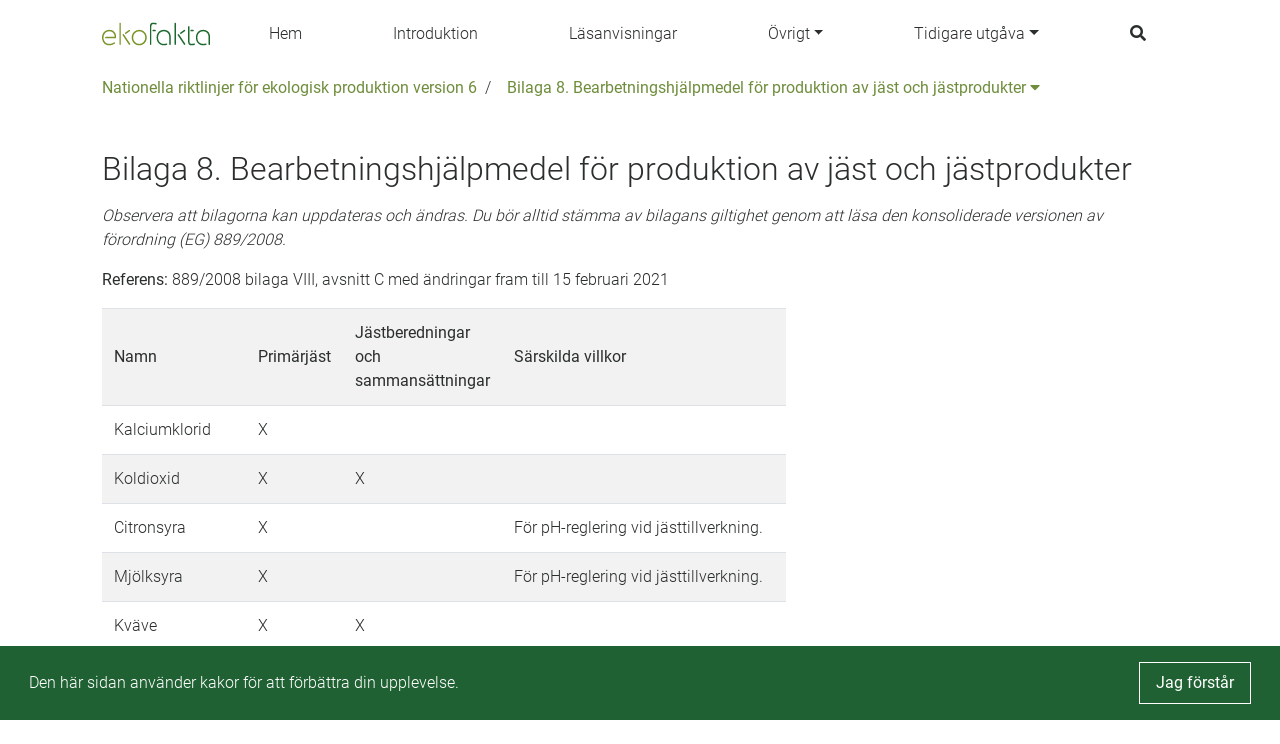

--- FILE ---
content_type: text/html;charset=UTF-8
request_url: https://nationellariktlinjer.ekofakta.se/unit/nr-appendix/e7788af1-086a-4953-a81f-dd6b93d76c56;jsessionid=6EB0B2BAD325758D3217D03F1D1C228C
body_size: 27977
content:
<!--html xmlns:th="http://www.thymeleaf.org" xmlns:layout="http://www.ultraq.net.nz/web/thymeleaf/layout"-->
<!DOCTYPE html>
<html xmlns="http://www.w3.org/1999/xhtml"
      lang = "sv">

<!DOCTYPE html>

<html xmlns="http://www.w3.org/1999/xhtml"
      lang = "sv">


<head>
    <meta charset="utf-8" />
    <meta http-equiv="X-UA-Compatible" content="IE=edge" />
    <meta http-equiv="Content-Type" content="text/html; charset=UTF-8"/>
    <meta name="viewport" content="width=device-width, initial-scale=1, shrink-to-fit=no"/>
    <meta name="description" content="&lt;p&gt;&lt;em&gt;Observera att bilagorna kan uppdateras och &amp;auml;ndras. Du b&amp;ouml;r alltid st&amp;auml;mma av bilagans giltighet genom att l&amp;auml;sa den konsoliderade versionen av f&amp;ouml;rordning (EG) 889/2008.&lt;/em&gt;&lt;/p&gt;
&lt;p&gt;&lt;strong&gt;Referens: &lt;/strong&gt;889/2008 bilaga VIII, avsnitt C med &amp;auml;ndringar fram till 15 februari 2021&lt;/p&gt;
&lt;table&gt;
&lt;tbody&gt;
&lt;tr&gt;
&lt;td width=&quot;121&quot;&gt;
&lt;p&gt;&lt;strong&gt;Namn&lt;/strong&gt;&lt;/p&gt;
&lt;/td&gt;
&lt;td width=&quot;78&quot;&gt;
&lt;p&gt;&lt;strong&gt;Prim&amp;auml;rj&amp;auml;st&lt;/strong&gt;&lt;/p&gt;
&lt;/td&gt;
&lt;td width=&quot;132&quot;&gt;
&lt;p&gt;&lt;strong&gt;J&amp;auml;stberedningar och sammans&amp;auml;ttningar&lt;/strong&gt;&lt;/p&gt;
&lt;/td&gt;
&lt;td width=&quot;284&quot;&gt;
&lt;p&gt;&lt;strong&gt;S&amp;auml;rskilda villkor&lt;/strong&gt;&lt;/p&gt;
&lt;/td&gt;
&lt;/tr&gt;
&lt;tr&gt;
&lt;td width=&quot;121&quot;&gt;
&lt;p&gt;Kalciumklorid&lt;/p&gt;
&lt;/td&gt;
&lt;td width=&quot;78&quot;&gt;
&lt;p&gt;X&lt;/p&gt;
&lt;/td&gt;
&lt;td width=&quot;132&quot;&gt;
&lt;p&gt;&amp;nbsp;&lt;/p&gt;
&lt;/td&gt;
&lt;td width=&quot;284&quot;&gt;
&lt;p&gt;&amp;nbsp;&lt;/p&gt;
&lt;/td&gt;
&lt;/tr&gt;
&lt;tr&gt;
&lt;td width=&quot;121&quot;&gt;
&lt;p&gt;Koldioxid&lt;/p&gt;
&lt;/td&gt;
&lt;td width=&quot;78&quot;&gt;
&lt;p&gt;X&lt;/p&gt;
&lt;/td&gt;
&lt;td width=&quot;132&quot;&gt;
&lt;p&gt;X&lt;/p&gt;
&lt;/td&gt;
&lt;td width=&quot;284&quot;&gt;
&lt;p&gt;&amp;nbsp;&lt;/p&gt;
&lt;/td&gt;
&lt;/tr&gt;
&lt;tr&gt;
&lt;td width=&quot;121&quot;&gt;
&lt;p&gt;Citronsyra&lt;/p&gt;
&lt;/td&gt;
&lt;td width=&quot;78&quot;&gt;
&lt;p&gt;X&lt;/p&gt;
&lt;/td&gt;
&lt;td width=&quot;132&quot;&gt;
&lt;p&gt;&amp;nbsp;&lt;/p&gt;
&lt;/td&gt;
&lt;td width=&quot;284&quot;&gt;
&lt;p&gt;F&amp;ouml;r pH-reglering vid j&amp;auml;sttillverkning.&lt;/p&gt;
&lt;/td&gt;
&lt;/tr&gt;
&lt;tr&gt;
&lt;td width=&quot;121&quot;&gt;
&lt;p&gt;Mj&amp;ouml;lksyra&lt;/p&gt;
&lt;/td&gt;
&lt;td width=&quot;78&quot;&gt;
&lt;p&gt;X&lt;/p&gt;
&lt;/td&gt;
&lt;td width=&quot;132&quot;&gt;
&lt;p&gt;&amp;nbsp;&lt;/p&gt;
&lt;/td&gt;
&lt;td width=&quot;284&quot;&gt;
&lt;p&gt;F&amp;ouml;r pH-reglering vid j&amp;auml;sttillverkning.&lt;/p&gt;
&lt;/td&gt;
&lt;/tr&gt;
&lt;tr&gt;
&lt;td width=&quot;121&quot;&gt;
&lt;p&gt;Kv&amp;auml;ve&lt;/p&gt;
&lt;/td&gt;
&lt;td width=&quot;78&quot;&gt;
&lt;p&gt;X&lt;/p&gt;
&lt;/td&gt;
&lt;td width=&quot;132&quot;&gt;
&lt;p&gt;X&lt;/p&gt;
&lt;/td&gt;
&lt;td width=&quot;284&quot;&gt;
&lt;p&gt;&amp;nbsp;&lt;/p&gt;
&lt;/td&gt;
&lt;/tr&gt;
&lt;tr&gt;
&lt;td width=&quot;121&quot;&gt;
&lt;p&gt;Syre&lt;/p&gt;
&lt;/td&gt;
&lt;td width=&quot;78&quot;&gt;
&lt;p&gt;X&lt;/p&gt;
&lt;/td&gt;
&lt;td width=&quot;132&quot;&gt;
&lt;p&gt;X&lt;/p&gt;
&lt;/td&gt;
&lt;td width=&quot;284&quot;&gt;
&lt;p&gt;&amp;nbsp;&lt;/p&gt;
&lt;/td&gt;
&lt;/tr&gt;
&lt;tr&gt;
&lt;td width=&quot;121&quot;&gt;
&lt;p&gt;Potatisst&amp;auml;rkelse&lt;/p&gt;
&lt;/td&gt;
&lt;td width=&quot;78&quot;&gt;
&lt;p&gt;X&lt;/p&gt;
&lt;/td&gt;
&lt;td width=&quot;132&quot;&gt;
&lt;p&gt;X&lt;/p&gt;
&lt;/td&gt;
&lt;td width=&quot;284&quot;&gt;
&lt;p&gt;F&amp;ouml;r filtrering.&lt;/p&gt;
&lt;p&gt;Endast n&amp;auml;r den h&amp;auml;rr&amp;ouml;r fr&amp;aring;n ekologisk produktion.&lt;/p&gt;
&lt;/td&gt;
&lt;/tr&gt;
&lt;tr&gt;
&lt;td width=&quot;121&quot;&gt;
&lt;p&gt;Natriumkarbonat&lt;/p&gt;
&lt;/td&gt;
&lt;td width=&quot;78&quot;&gt;
&lt;p&gt;X&lt;/p&gt;
&lt;/td&gt;
&lt;td width=&quot;132&quot;&gt;
&lt;p&gt;X&lt;/p&gt;
&lt;/td&gt;
&lt;td width=&quot;284&quot;&gt;
&lt;p&gt;F&amp;ouml;r pH-reglering.&lt;/p&gt;
&lt;/td&gt;
&lt;/tr&gt;
&lt;tr&gt;
&lt;td width=&quot;121&quot;&gt;
&lt;p&gt;Vegetabiliska oljor&lt;/p&gt;
&lt;/td&gt;
&lt;td width=&quot;78&quot;&gt;
&lt;p&gt;X&lt;/p&gt;
&lt;/td&gt;
&lt;td width=&quot;132&quot;&gt;
&lt;p&gt;X&lt;/p&gt;
&lt;/td&gt;
&lt;td width=&quot;284&quot;&gt;
&lt;p&gt;Sm&amp;ouml;rj-, sl&amp;auml;pp- eller skumd&amp;auml;mpningsmedel. Endast n&amp;auml;r den h&amp;auml;rr&amp;ouml;r fr&amp;aring;n ekologisk produktion.&lt;/p&gt;
&lt;/td&gt;
&lt;/tr&gt;
&lt;/tbody&gt;
&lt;/table&gt;
&lt;p&gt;&amp;nbsp;&lt;/p&gt;"/>
    <meta name="author" content="Default theme"/>

    <link rel="apple-touch-icon" sizes="180x180" href="/public/apple-touch-icon.png;jsessionid=9DF078156EA723E378D57640BBFCF4DC"/>
    <link rel="icon" type="image/png" sizes="32x32" href="/public/favicon-32x32.png;jsessionid=9DF078156EA723E378D57640BBFCF4DC"/>
    <link rel="icon" type="image/png" sizes="16x16" href="/public/favicon-16x16.png;jsessionid=9DF078156EA723E378D57640BBFCF4DC"/>
    <link rel="manifest" href="/public/site.webmanifest;jsessionid=9DF078156EA723E378D57640BBFCF4DC"/>
    <link rel="mask-icon" href="/public/safari-pinned-tab.svg;jsessionid=9DF078156EA723E378D57640BBFCF4DC" color="#7a942a"/>
    <link rel="shortcut icon" href="/public/favicon.ico;jsessionid=9DF078156EA723E378D57640BBFCF4DC"/>
    <meta name="msapplication-TileColor" content="#ffffff" />
    <meta name="msapplication-config" content="/public/browserconfig.xml;jsessionid=9DF078156EA723E378D57640BBFCF4DC" />

    <link href="/css/libs/bootstrap-4.3.min.css;jsessionid=9DF078156EA723E378D57640BBFCF4DC" rel="stylesheet"/>

    <link href="/css/main2020.css;jsessionid=9DF078156EA723E378D57640BBFCF4DC?v=2021.0.3-SNAPSHOT" rel="stylesheet"/>
    <link href="/css/default-theme.css;jsessionid=9DF078156EA723E378D57640BBFCF4DC?v=2021.0.3-SNAPSHOT" rel="stylesheet"/>
    <link href="https://use.fontawesome.com/releases/v5.0.6/css/all.css" rel="stylesheet"/>

    <script>
        /*<![CDATA[*/
            var baseUrl = "\/javascript;jsessionid=9DF078156EA723E378D57640BBFCF4DC"
            var buildNumber = "2021.0.3-SNAPSHOT"
            var require = {
                baseUrl: baseUrl,
                shim: {
                    "gmaps": {
                        exports: "google.maps"
                    }
                },
                paths: {
                    "jquery": "libs/jquery-3.4.1.min",
                    "bootstrap": "libs/bootstrap-4.3.bundle.min",
                    "common": "common2020",
                    "filter": "filter2020",
                    "moment": "libs/moment.min",
                    "gmaps": "//maps.googleapis.com/maps/api/js?key=AIzaSyAgI5dqcjJe479GWV9E8JZwZtf2TnUthIk",
                    "LazyLoad": "libs/lazyload.min",
                    "intersectionObserver": "libs/intersection-observer-amd"
                },
                optimizeCss: "none",
                optimize: "none",
                urlArgs: function(id, url) {
                    if (url.indexOf("/libs") !== -1 || id === "gmaps") {
                        return "";
                    }

                    return "?v=" + buildNumber;
                }
            }
        /*]]>*/
    </script>
    <script src="/javascript/libs/require-2.3.6.min.js;jsessionid=9DF078156EA723E378D57640BBFCF4DC"></script>

    <title> Bilaga 8. Bearbetningshjälpmedel för produktion av jäst och jästprodukter</title>

    <!-- Google Tag Manager -->
    <script>
        (function(w,d,s,l,i){
            w[l]=w[l]||[];w[l].push({'gtm.start':new Date().getTime(),event:'gtm.js'});
            var f=d.getElementsByTagName(s)[0],
                j=d.createElement(s),dl=l!='dataLayer'?'&l='+l:'';j.async=true;j.src='https://www.googletagmanager.com/gtm.js?id='+i+dl;f.parentNode.insertBefore(j,f);
        })(window,document,'script','dataLayer','GTM-WSQQB7T');</script>
    <!-- End Google Tag Manager -->
</head>

</html>

<body class="body-mt-2">
<!-- Google Tag Manager (noscript) -->
<noscript><iframe src="https://www.googletagmanager.com/ns.html?id=GTM-WSQQB7T" height="0" width="0" style="display:none;visibility:hidden"></iframe></noscript>
<!-- End Google Tag Manager (noscript) -->

<main>
    <input type="hidden" id="currentLocale" value="${#locale.language}" />
    
    
        <header id="pageHeader" class=" has-breadcrumbs">
   <div class="container">
      <nav class="navbar">
         <a class="navbar-brand" href="/;jsessionid=9DF078156EA723E378D57640BBFCF4DC" aria-label="Back to the home page" title="Navigate to the home page">
            <img src="/public/ekofakta.svg;jsessionid=9DF078156EA723E378D57640BBFCF4DC" class="header-image"></img>
         </a>
         
            
            
               <a class="nav-link nav-item"
                  href="/page/187960">Hem</a>
            
         
            
            
               <a class="nav-link nav-item"
                  href="/page/506234">Introduktion</a>
            
         
            
            
               <a class="nav-link nav-item"
                  href="/page/506069">Läsanvisningar</a>
            
         
            
               <div class="navigation-dropdown position-relative">
                  <a href="#" class="dropdown-toggle nav-item nav-link" id="dropdown-Övrigt" role="button" data-toggle="dropdown" aria-haspopup="true" aria-expanded="false">Övrigt</a>
                  <div class="dropdown-menu dropdown-menu-right" aria-labelledby="dropdown-Övrigt">
                     <div class="pl-3 pr-3 d-inline-block">
                        <a class="dropdown-item"
                           href="/page/505191">Arbetet med de Nationella riktlinjerna</a>
                     </div>
                     <div class="pl-3 pr-3 d-inline-block">
                        <a class="dropdown-item"
                           href="/page/535200">Inspel till Nationella riktlinjer</a>
                     </div>
                     <div class="pl-3 pr-3 d-inline-block">
                        <a class="dropdown-item"
                           href="/page/535222">Tillåtna insatsvaror i Sverige</a>
                     </div>
                     <div class="pl-3 pr-3 d-inline-block">
                        <a class="dropdown-item"
                           href="/page/534324">Kontakta oss</a>
                     </div>
                  </div>
               </div>
            
            
         
            
               <div class="navigation-dropdown position-relative">
                  <a href="#" class="dropdown-toggle nav-item nav-link" id="dropdown-Tidigare utgåva" role="button" data-toggle="dropdown" aria-haspopup="true" aria-expanded="false">Tidigare utgåva</a>
                  <div class="dropdown-menu dropdown-menu-right" aria-labelledby="dropdown-Tidigare utgåva">
                     <div class="pl-3 pr-3 d-inline-block">
                        <a class="dropdown-item"
                           href="/unit/nr-edition/74e1f710-7470-4f01-8535-582d3467df59">Läs utgåvan</a>
                     </div>
                     <div class="pl-3 pr-3 d-inline-block">
                        <a class="dropdown-item"
                           href="/page/505147">Ladda ner</a>
                     </div>
                  </div>
               </div>
            
            
         
         <a class="nav-link nav-item nav-link-search" id="searchAnchor" href="#">
            <i class="fas fa-search"></i>
         </a>

         <div class="menu-wrap" aria-hidden="true">
            <label for="hamburgerCheckbox" class="d-none">Checkbox that handles if the menu on smaller devices should be visible</label>
            <input id="hamburgerCheckbox" tabindex="-1" type="checkbox" class="toggler" role="checkbox" />
            <div class="hamburger">
               <div></div>
            </div>
            <div class="menu bg-dark">
               <div>
                  <div>
                     <ul>
                        
                           <li>
                              
                              
                                 <a class="nav-item nav-link"
                                    href="/page/187960">Hem</a>
                              
                           </li>
                        
                           <li>
                              
                              
                                 <a class="nav-item nav-link"
                                    href="/page/506234">Introduktion</a>
                              
                           </li>
                        
                           <li>
                              
                              
                                 <a class="nav-item nav-link"
                                    href="/page/506069">Läsanvisningar</a>
                              
                           </li>
                        
                           <li>
                              
                                 <a href="#collapse-Övrigt" class="nav-item nav-link" role="button" data-toggle="collapse" aria-haspopup="true" aria-expanded="false" aria-controls="collapse-Övrigt" data-target="#collapse-Övrigt">Övrigt</a>
                                 <div class="collapse" id="collapse-Övrigt">
                                    <a class="nav-item nav-link"
                                       href="/page/505191">Arbetet med de Nationella riktlinjerna</a><a class="nav-item nav-link"
                                       href="/page/535200">Inspel till Nationella riktlinjer</a><a class="nav-item nav-link"
                                       href="/page/535222">Tillåtna insatsvaror i Sverige</a><a class="nav-item nav-link"
                                       href="/page/534324">Kontakta oss</a>
                                 </div>
                              
                              
                           </li>
                        
                           <li>
                              
                                 <a href="#collapse-Tidigareutgåva" class="nav-item nav-link" role="button" data-toggle="collapse" aria-haspopup="true" aria-expanded="false" aria-controls="collapse-Tidigareutgåva" data-target="#collapse-Tidigareutgåva">Tidigare utgåva</a>
                                 <div class="collapse" id="collapse-Tidigareutgåva">
                                    <a class="nav-item nav-link"
                                       href="/unit/nr-edition/74e1f710-7470-4f01-8535-582d3467df59">Läs utgåvan</a><a class="nav-item nav-link"
                                       href="/page/505147">Ladda ner</a>
                                 </div>
                              
                              
                           </li>
                        
                     </ul>
                  </div>
               </div>
            </div>
         </div>
      </nav>
   </div>

   <div class="search-container container search" id="searchContainer">
    <div class="row justify-content-center">
        <div class="col-12">
            <form id="searchForm" action="/search;jsessionid=9DF078156EA723E378D57640BBFCF4DC" method="POST" autocomplete="off">
                <div class="form-row">
                    <div class="form-group col-12">
                        <label for="searchInput">Vad söker du?</label>
                        <div class="position-relative">
                            <button type="submit" class="search-submit-button">
                                <i class="fas fa-search"></i>
                            </button>
                            <input type="search" class="form-control" id="searchInput" placeholder="Skriv sökord" name="query" />
                            <div id="searchAutocomplete" class="search-autocomplete-container d-none">
                                <label>Menar du:</label>
                            </div>
                        </div>
                    </div>
                </div>
            </form>
        </div>
    </div>
 </div>

   
      <div class="container">
    <nav aria-label="breadcrumb" class="breadcrumb-nav">
        <div class="breadcrumb-list">
            
    <div class="breadcrumb-list-item mw-2 ">
        
        
            <a href="/unit/nr-edition/74e1f710-7470-4f01-8535-582d3467df59;jsessionid=9DF078156EA723E378D57640BBFCF4DC">Nationella riktlinjer för ekologisk produktion version 6</a>
        
    </div>

    
        <span class="breadcrumb-list-item-separator pr-2 pl-2">/</span>
        
    <div class="breadcrumb-list-item mw-2 mw-last">
        
            <div class="dropdown">
                <button type="button" class="pl-2 pr-2" data-toggle="dropdown" aria-haspopup="true" aria-expanded="false">
                    Bilaga 8. Bearbetningshjälpmedel för produktion av jäst och jästprodukter
                    <i class="fas fa-caret-down"></i>
                </button>
                <div class="dropdown-menu dropdown-menu-right">
                    
                        <a href="/unit/nr-chapter/cadbe9e5-94c0-4fcc-ad3b-16e11a53e773;jsessionid=9DF078156EA723E378D57640BBFCF4DC" 
                            class="dropdown-item  ">1. Mål och generella principer för ekologisk produktion</a><a href="/unit/nr-chapter/2b4aae91-5c56-4d51-ba63-289b809770b8;jsessionid=9DF078156EA723E378D57640BBFCF4DC" 
                            class="dropdown-item  ">2. Regler för certifiering</a><a href="/unit/nr-chapter/50c98448-0fa7-497a-8495-69616bd21d54;jsessionid=9DF078156EA723E378D57640BBFCF4DC" 
                            class="dropdown-item  ">3. Växtodling</a><a href="/unit/nr-chapter/61f71d47-e8cb-4b88-9a55-01aaade3a6d0;jsessionid=9DF078156EA723E378D57640BBFCF4DC" 
                            class="dropdown-item  ">4. Vildväxande produktion</a><a href="/unit/nr-chapter/18d806d3-6801-4c3d-8b71-9334dd3552fe;jsessionid=9DF078156EA723E378D57640BBFCF4DC" 
                            class="dropdown-item  ">5. Djurhållning</a><a href="/unit/nr-chapter/8c6c2a31-4cad-4640-8b1b-3d8b6ed72a7f;jsessionid=9DF078156EA723E378D57640BBFCF4DC" 
                            class="dropdown-item  ">6. Biodling</a><a href="/unit/nr-chapter/1b729e6a-cb72-4c14-b52f-a971f82209b7;jsessionid=9DF078156EA723E378D57640BBFCF4DC" 
                            class="dropdown-item  ">7. Förädling av livsmedel</a><a href="/unit/nr-chapter/ca63fe8a-01a2-4628-a17c-34203e548202;jsessionid=9DF078156EA723E378D57640BBFCF4DC" 
                            class="dropdown-item  ">8 Förädling av foder</a><a href="/unit/nr-chapter/a022da1b-4cae-4f82-9418-1b18cadfc125;jsessionid=9DF078156EA723E378D57640BBFCF4DC" 
                            class="dropdown-item  ">9. Import</a><a href="/unit/nr-chapter/ae1c688b-92de-425b-b606-83b3dd07be22;jsessionid=9DF078156EA723E378D57640BBFCF4DC" 
                            class="dropdown-item  ">10. Märkning av ekologiska produkter</a>
                    
                    <a href="/unit/nr-appendix/f1aca2d8-7997-49b8-8e12-84c854c1ecec;jsessionid=9DF078156EA723E378D57640BBFCF4DC" 
                        class="dropdown-item  ">Bilaga 1. Tillåtna gödselmedel och jordförbättringsmedel</a><a href="/unit/nr-appendix/abc0f2de-2cf5-4580-8d4d-51a65044eb17;jsessionid=9DF078156EA723E378D57640BBFCF4DC" 
                        class="dropdown-item  ">Bilaga 2. Tillåtna växtskyddsmedel</a><a href="/unit/nr-appendix/fa55cc5f-d63f-427c-bac9-53a32dfe838a;jsessionid=9DF078156EA723E378D57640BBFCF4DC" 
                        class="dropdown-item  ">Bilaga 3. Foderråvaror</a><a href="/unit/nr-appendix/c3ce4c83-8c20-4991-912b-ccc8116ef002;jsessionid=9DF078156EA723E378D57640BBFCF4DC" 
                        class="dropdown-item  ">Bilaga 4. Fodertillsatser</a><a href="/unit/nr-appendix/3ae93c32-b229-4004-890d-ca8b2aa8d50d;jsessionid=9DF078156EA723E378D57640BBFCF4DC" 
                        class="dropdown-item  ">Bilaga 5. Produkter för rengöring och desinfektion</a><a href="/unit/nr-appendix/88cef2e2-114a-4e88-95c7-c010e5a6cb3e;jsessionid=9DF078156EA723E378D57640BBFCF4DC" 
                        class="dropdown-item  ">Bilaga 6. Livsmedelstillsatser inklusive bärare</a><a href="/unit/nr-appendix/9677bf6e-3d23-40a1-9744-874baf63182d;jsessionid=9DF078156EA723E378D57640BBFCF4DC" 
                        class="dropdown-item  ">Bilaga 7. Processhjälpmedel och andra processtekniska hjälpmedel</a><a href="/unit/nr-appendix/e7788af1-086a-4953-a81f-dd6b93d76c56;jsessionid=9DF078156EA723E378D57640BBFCF4DC" 
                        class="dropdown-item active-breadcrumb active-parent-breadcrumb">Bilaga 8. Bearbetningshjälpmedel för produktion av jäst och jästprodukter</a><a href="/unit/nr-appendix/b7130b1c-7245-49d4-ac4f-793e502bf78f;jsessionid=9DF078156EA723E378D57640BBFCF4DC" 
                        class="dropdown-item  ">Bilaga 9. Produkter och ämnen som får användas eller tillsättas i vin</a><a href="/unit/nr-appendix/bf2249c0-f028-4e89-9b83-5d100b0f9971;jsessionid=9DF078156EA723E378D57640BBFCF4DC" 
                        class="dropdown-item  ">Bilaga 10. Konventionella ingredienser av jordbruksursprung</a><a href="/unit/nr-appendix/93643f17-c5cb-4f91-9df8-b3e9b113b3dd;jsessionid=9DF078156EA723E378D57640BBFCF4DC" 
                        class="dropdown-item  ">Bilaga 11. Definitioner</a>
                    
                </div>
            </div>
        
        
    </div>

    

    

        </div>
    </nav>
</div>
   
</header>
    

    
    
    <div class="body-content">
        <article class="page-title container">
            <h1 class="page-title-text">Bilaga 8. Bearbetningshjälpmedel för produktion av jäst och jästprodukter</h1>
        </article>
        <article class="page-description container regular-component">
            <div class="regular-component TEXT mt-3">
                <div class="parsed-text">
    <p><em>Observera att bilagorna kan uppdateras och &auml;ndras. Du b&ouml;r alltid st&auml;mma av bilagans giltighet genom att l&auml;sa den konsoliderade versionen av f&ouml;rordning (EG) 889/2008.</em></p>
<p><strong>Referens: </strong>889/2008 bilaga VIII, avsnitt C med &auml;ndringar fram till 15 februari 2021</p>
<table>
<tbody>
<tr>
<td width="121">
<p><strong>Namn</strong></p>
</td>
<td width="78">
<p><strong>Prim&auml;rj&auml;st</strong></p>
</td>
<td width="132">
<p><strong>J&auml;stberedningar och sammans&auml;ttningar</strong></p>
</td>
<td width="284">
<p><strong>S&auml;rskilda villkor</strong></p>
</td>
</tr>
<tr>
<td width="121">
<p>Kalciumklorid</p>
</td>
<td width="78">
<p>X</p>
</td>
<td width="132">
<p>&nbsp;</p>
</td>
<td width="284">
<p>&nbsp;</p>
</td>
</tr>
<tr>
<td width="121">
<p>Koldioxid</p>
</td>
<td width="78">
<p>X</p>
</td>
<td width="132">
<p>X</p>
</td>
<td width="284">
<p>&nbsp;</p>
</td>
</tr>
<tr>
<td width="121">
<p>Citronsyra</p>
</td>
<td width="78">
<p>X</p>
</td>
<td width="132">
<p>&nbsp;</p>
</td>
<td width="284">
<p>F&ouml;r pH-reglering vid j&auml;sttillverkning.</p>
</td>
</tr>
<tr>
<td width="121">
<p>Mj&ouml;lksyra</p>
</td>
<td width="78">
<p>X</p>
</td>
<td width="132">
<p>&nbsp;</p>
</td>
<td width="284">
<p>F&ouml;r pH-reglering vid j&auml;sttillverkning.</p>
</td>
</tr>
<tr>
<td width="121">
<p>Kv&auml;ve</p>
</td>
<td width="78">
<p>X</p>
</td>
<td width="132">
<p>X</p>
</td>
<td width="284">
<p>&nbsp;</p>
</td>
</tr>
<tr>
<td width="121">
<p>Syre</p>
</td>
<td width="78">
<p>X</p>
</td>
<td width="132">
<p>X</p>
</td>
<td width="284">
<p>&nbsp;</p>
</td>
</tr>
<tr>
<td width="121">
<p>Potatisst&auml;rkelse</p>
</td>
<td width="78">
<p>X</p>
</td>
<td width="132">
<p>X</p>
</td>
<td width="284">
<p>F&ouml;r filtrering.</p>
<p>Endast n&auml;r den h&auml;rr&ouml;r fr&aring;n ekologisk produktion.</p>
</td>
</tr>
<tr>
<td width="121">
<p>Natriumkarbonat</p>
</td>
<td width="78">
<p>X</p>
</td>
<td width="132">
<p>X</p>
</td>
<td width="284">
<p>F&ouml;r pH-reglering.</p>
</td>
</tr>
<tr>
<td width="121">
<p>Vegetabiliska oljor</p>
</td>
<td width="78">
<p>X</p>
</td>
<td width="132">
<p>X</p>
</td>
<td width="284">
<p>Sm&ouml;rj-, sl&auml;pp- eller skumd&auml;mpningsmedel. Endast n&auml;r den h&auml;rr&ouml;r fr&aring;n ekologisk produktion.</p>
</td>
</tr>
</tbody>
</table>
<p>&nbsp;</p>
</div>
                
            </div>
        </article>
        

        <div class="regular-component container">
            
                
                
                
                
                
                    <div class="regular-component">
                        <div class="vertical-list has-shadow">
    
</div>
                    </div>
                
                
                
                
            

            
                
            

            
                
            

            
                
            

            <div class="TEXT regular-component">
                <div id="buttonContainer" class="d-flex">
                    <a href="#" class="btn btn-secondary" id="prevButton">
                        <span class="btn-label">Föregående</span>
                    </a>
                    <a href="#" class="btn btn-secondary ml-auto" id="nextButton">
                        <span class="btn-label">Nästa</span>
                    </a>
                </div>
            </div>

        </div>
    </div>


</main>

<footer class="footer">
    
    
        <div class="container">
            <p class="text-center text-muted">© Nationella riktlinjer för ekologisk produktion 2021</p>
        </div>
    
</footer>
</body>

<!DOCTYPE html>

<html xmlns="http://www.w3.org/1999/xhtml"
      lang = "sv">

<script>
    /*<![CDATA[*/
        var loadCss = function(url) {
            var link = document.createElement("link");
            link.type = "text/css";
            link.rel = "stylesheet";
            link.href = url;
            document.getElementsByTagName("head")[0].appendChild(link);
        };
        var jsFileNames = ["default2020"]
        var cssFileNames = null
        var currentLanguage = "sv"

        require(["bootstrap"]);

        if (!"IntersectionObserver" in window) {
            require(["intersectionObserver"]);
        }

        if (jsFileNames) {
            require(jsFileNames);
        }

        if (document.cookie.split(';').filter(function(item) {
            return item.trim().indexOf('OverbliqNRUseCookie') == 0;
        }).length === 0) {
            loadCss('/css/libs/cookieconsent.min.css');
            require( [ "/javascript/libs/cookieconsent.min.js" ], function () {
                window.cookieconsent.initialise({
                    cookie: {
                        name: 'OverbliqNRUseCookie',
                        domain: "nationellariktlinjer.ekofakta.se"
                    },
                    content: {
                        message: "Den h\u00E4r sidan anv\u00E4nder kakor f\u00F6r att f\u00F6rb\u00E4ttra din upplevelse.",
                        dismiss: "Jag f\u00F6rst\u00E5r"
                    },
                    position: 'bottom',
                    showLink: false
                });
            } );
        }

        if (cssFileNames) {
            cssFileNames.forEach(function(cssFileName) {
                loadCss('/css/' + cssFileName);
            });
        }
    /*]]>*/
</script>

</html>

</html>


--- FILE ---
content_type: text/css
request_url: https://nationellariktlinjer.ekofakta.se/css/main2020.css;jsessionid=9DF078156EA723E378D57640BBFCF4DC?v=2021.0.3-SNAPSHOT
body_size: 40378
content:
/* cyrillic-ext */
@font-face {
    font-family: 'Roboto';
    font-style: normal;
    font-weight: 300;
    font-display: swap;
    src: local('Roboto Light'), local('Roboto-Light'), url(https://fonts.gstatic.com/s/roboto/v20/KFOlCnqEu92Fr1MmSU5fCRc4EsA.woff2) format('woff2');
    unicode-range: U+0460-052F, U+1C80-1C88, U+20B4, U+2DE0-2DFF, U+A640-A69F, U+FE2E-FE2F;
  }
  /* cyrillic */
  @font-face {
    font-family: 'Roboto';
    font-style: normal;
    font-weight: 300;
    font-display: swap;
    src: local('Roboto Light'), local('Roboto-Light'), url(https://fonts.gstatic.com/s/roboto/v20/KFOlCnqEu92Fr1MmSU5fABc4EsA.woff2) format('woff2');
    unicode-range: U+0400-045F, U+0490-0491, U+04B0-04B1, U+2116;
  }
  /* greek-ext */
  @font-face {
    font-family: 'Roboto';
    font-style: normal;
    font-weight: 300;
    font-display: swap;
    src: local('Roboto Light'), local('Roboto-Light'), url(https://fonts.gstatic.com/s/roboto/v20/KFOlCnqEu92Fr1MmSU5fCBc4EsA.woff2) format('woff2');
    unicode-range: U+1F00-1FFF;
  }
  /* greek */
  @font-face {
    font-family: 'Roboto';
    font-style: normal;
    font-weight: 300;
    font-display: swap;
    src: local('Roboto Light'), local('Roboto-Light'), url(https://fonts.gstatic.com/s/roboto/v20/KFOlCnqEu92Fr1MmSU5fBxc4EsA.woff2) format('woff2');
    unicode-range: U+0370-03FF;
  }
  /* vietnamese */
  @font-face {
    font-family: 'Roboto';
    font-style: normal;
    font-weight: 300;
    font-display: swap;
    src: local('Roboto Light'), local('Roboto-Light'), url(https://fonts.gstatic.com/s/roboto/v20/KFOlCnqEu92Fr1MmSU5fCxc4EsA.woff2) format('woff2');
    unicode-range: U+0102-0103, U+0110-0111, U+0128-0129, U+0168-0169, U+01A0-01A1, U+01AF-01B0, U+1EA0-1EF9, U+20AB;
  }
  /* latin-ext */
  @font-face {
    font-family: 'Roboto';
    font-style: normal;
    font-weight: 300;
    font-display: swap;
    src: local('Roboto Light'), local('Roboto-Light'), url(https://fonts.gstatic.com/s/roboto/v20/KFOlCnqEu92Fr1MmSU5fChc4EsA.woff2) format('woff2');
    unicode-range: U+0100-024F, U+0259, U+1E00-1EFF, U+2020, U+20A0-20AB, U+20AD-20CF, U+2113, U+2C60-2C7F, U+A720-A7FF;
  }
  /* latin */
  @font-face {
    font-family: 'Roboto';
    font-style: normal;
    font-weight: 300;
    font-display: swap;
    src: local('Roboto Light'), local('Roboto-Light'), url(https://fonts.gstatic.com/s/roboto/v20/KFOlCnqEu92Fr1MmSU5fBBc4.woff2) format('woff2');
    unicode-range: U+0000-00FF, U+0131, U+0152-0153, U+02BB-02BC, U+02C6, U+02DA, U+02DC, U+2000-206F, U+2074, U+20AC, U+2122, U+2191, U+2193, U+2212, U+2215, U+FEFF, U+FFFD;
  }
/* cyrillic-ext */
@font-face {
    font-family: 'Roboto';
    font-style: normal;
    font-weight: 400;
    font-display: swap;
    src: local('Roboto'), local('Roboto-Regular'), url(https://fonts.gstatic.com/s/roboto/v20/KFOmCnqEu92Fr1Mu72xKOzY.woff2) format('woff2');
    unicode-range: U+0460-052F, U+1C80-1C88, U+20B4, U+2DE0-2DFF, U+A640-A69F, U+FE2E-FE2F;
  }
  /* cyrillic */
  @font-face {
    font-family: 'Roboto';
    font-style: normal;
    font-weight: 400;
    font-display: swap;
    src: local('Roboto'), local('Roboto-Regular'), url(https://fonts.gstatic.com/s/roboto/v20/KFOmCnqEu92Fr1Mu5mxKOzY.woff2) format('woff2');
    unicode-range: U+0400-045F, U+0490-0491, U+04B0-04B1, U+2116;
  }
  /* greek-ext */
  @font-face {
    font-family: 'Roboto';
    font-style: normal;
    font-weight: 400;
    font-display: swap;
    src: local('Roboto'), local('Roboto-Regular'), url(https://fonts.gstatic.com/s/roboto/v20/KFOmCnqEu92Fr1Mu7mxKOzY.woff2) format('woff2');
    unicode-range: U+1F00-1FFF;
  }
  /* greek */
  @font-face {
    font-family: 'Roboto';
    font-style: normal;
    font-weight: 400;
    font-display: swap;
    src: local('Roboto'), local('Roboto-Regular'), url(https://fonts.gstatic.com/s/roboto/v20/KFOmCnqEu92Fr1Mu4WxKOzY.woff2) format('woff2');
    unicode-range: U+0370-03FF;
  }
  /* vietnamese */
  @font-face {
    font-family: 'Roboto';
    font-style: normal;
    font-weight: 400;
    font-display: swap;
    src: local('Roboto'), local('Roboto-Regular'), url(https://fonts.gstatic.com/s/roboto/v20/KFOmCnqEu92Fr1Mu7WxKOzY.woff2) format('woff2');
    unicode-range: U+0102-0103, U+0110-0111, U+0128-0129, U+0168-0169, U+01A0-01A1, U+01AF-01B0, U+1EA0-1EF9, U+20AB;
  }
  /* latin-ext */
  @font-face {
    font-family: 'Roboto';
    font-style: normal;
    font-weight: 400;
    font-display: swap;
    src: local('Roboto'), local('Roboto-Regular'), url(https://fonts.gstatic.com/s/roboto/v20/KFOmCnqEu92Fr1Mu7GxKOzY.woff2) format('woff2');
    unicode-range: U+0100-024F, U+0259, U+1E00-1EFF, U+2020, U+20A0-20AB, U+20AD-20CF, U+2113, U+2C60-2C7F, U+A720-A7FF;
  }
  /* latin */
  @font-face {
    font-family: 'Roboto';
    font-style: normal;
    font-weight: 400;
    font-display: swap;
    src: local('Roboto'), local('Roboto-Regular'), url(https://fonts.gstatic.com/s/roboto/v20/KFOmCnqEu92Fr1Mu4mxK.woff2) format('woff2');
    unicode-range: U+0000-00FF, U+0131, U+0152-0153, U+02BB-02BC, U+02C6, U+02DA, U+02DC, U+2000-206F, U+2074, U+20AC, U+2122, U+2191, U+2193, U+2212, U+2215, U+FEFF, U+FFFD;
  }
  /* cyrillic-ext */
  @font-face {
    font-family: 'Roboto';
    font-style: normal;
    font-weight: 700;
    font-display: swap;
    src: local('Roboto Bold'), local('Roboto-Bold'), url(https://fonts.gstatic.com/s/roboto/v20/KFOlCnqEu92Fr1MmWUlfCRc4EsA.woff2) format('woff2');
    unicode-range: U+0460-052F, U+1C80-1C88, U+20B4, U+2DE0-2DFF, U+A640-A69F, U+FE2E-FE2F;
  }
  /* cyrillic */
  @font-face {
    font-family: 'Roboto';
    font-style: normal;
    font-weight: 700;
    font-display: swap;
    src: local('Roboto Bold'), local('Roboto-Bold'), url(https://fonts.gstatic.com/s/roboto/v20/KFOlCnqEu92Fr1MmWUlfABc4EsA.woff2) format('woff2');
    unicode-range: U+0400-045F, U+0490-0491, U+04B0-04B1, U+2116;
  }
  /* greek-ext */
  @font-face {
    font-family: 'Roboto';
    font-style: normal;
    font-weight: 700;
    font-display: swap;
    src: local('Roboto Bold'), local('Roboto-Bold'), url(https://fonts.gstatic.com/s/roboto/v20/KFOlCnqEu92Fr1MmWUlfCBc4EsA.woff2) format('woff2');
    unicode-range: U+1F00-1FFF;
  }
  /* greek */
  @font-face {
    font-family: 'Roboto';
    font-style: normal;
    font-weight: 700;
    font-display: swap;
    src: local('Roboto Bold'), local('Roboto-Bold'), url(https://fonts.gstatic.com/s/roboto/v20/KFOlCnqEu92Fr1MmWUlfBxc4EsA.woff2) format('woff2');
    unicode-range: U+0370-03FF;
  }
  /* vietnamese */
  @font-face {
    font-family: 'Roboto';
    font-style: normal;
    font-weight: 700;
    font-display: swap;
    src: local('Roboto Bold'), local('Roboto-Bold'), url(https://fonts.gstatic.com/s/roboto/v20/KFOlCnqEu92Fr1MmWUlfCxc4EsA.woff2) format('woff2');
    unicode-range: U+0102-0103, U+0110-0111, U+0128-0129, U+0168-0169, U+01A0-01A1, U+01AF-01B0, U+1EA0-1EF9, U+20AB;
  }
  /* latin-ext */
  @font-face {
    font-family: 'Roboto';
    font-style: normal;
    font-weight: 700;
    font-display: swap;
    src: local('Roboto Bold'), local('Roboto-Bold'), url(https://fonts.gstatic.com/s/roboto/v20/KFOlCnqEu92Fr1MmWUlfChc4EsA.woff2) format('woff2');
    unicode-range: U+0100-024F, U+0259, U+1E00-1EFF, U+2020, U+20A0-20AB, U+20AD-20CF, U+2113, U+2C60-2C7F, U+A720-A7FF;
  }
  /* latin */
  @font-face {
    font-family: 'Roboto';
    font-style: normal;
    font-weight: 700;
    font-display: swap;
    src: local('Roboto Bold'), local('Roboto-Bold'), url(https://fonts.gstatic.com/s/roboto/v20/KFOlCnqEu92Fr1MmWUlfBBc4.woff2) format('woff2');
    unicode-range: U+0000-00FF, U+0131, U+0152-0153, U+02BB-02BC, U+02C6, U+02DA, U+02DC, U+2000-206F, U+2074, U+20AC, U+2122, U+2191, U+2193, U+2212, U+2215, U+FEFF, U+FFFD;
  }

body {
    display: flex;
    font-family: 'Roboto', sans-serif;
    font-weight: 300;
    flex-direction: column;
    min-height: 100vh;
    margin-top: 120px;
}

body.body-mt-1 {
    margin-top: 150px;
}

body.body-mt-2 {
    margin-top: 175px;
}

body.body-mt-3 {
    margin-top: 200px;
}

body.body-mt-4 {
    margin-top: 225px;
}

body.body-mt-5 {
    margin-top: 250px;
}

body > main {
    margin-bottom: 3rem;
}

.regular-component {
    margin-bottom: 3rem;
}

.minus-regular-component {
    margin-top: -3rem;
}

.body-content > .regular-component:last-child {
    margin-bottom: 1rem;
}

.icon-component {
    align-items: center;
    display: flex;
    margin-bottom: 1rem;
}

.icon-component-container .icon-component:last-child {
    margin-bottom: 3rem;
}

.double-margin-bottom {
    margin-bottom: 6rem;
}

/*
HEADER
*/
header {
    position: fixed;
    top: 0;
    left: 0;
    right: 0;
    z-index: 10;
    display: -webkit-box;
    display: -ms-flexbox;
    display: flex;
    flex-direction: column;
    width: 100%;
    -webkit-box-align: center;
    -ms-flex-align: center;
    align-items: center;
    -webkit-box-shadow: 0 2px 10px 0 transparent;
    box-shadow: 0 2px 10px 0 transparent;
    background-color: #fff;
    -webkit-transition: height .2s ease-in-out,-webkit-box-shadow .2s ease-in-out;
    transition: height .2s ease-in-out,-webkit-box-shadow .2s ease-in-out;
    -o-transition: height .2s ease-in-out,box-shadow .2s ease-in-out;
    transition: height .2s ease-in-out,box-shadow .2s ease-in-out;
    transition: height .2s ease-in-out,box-shadow .2s ease-in-out,-webkit-box-shadow .2s ease-in-out;
}

header .header-image {
    height: 36px;
    width: 108px;
    margin-left: 0;
    margin-right: 0;
}

@media (min-width: 768px) {
    body {
        margin-top: 120px;
    }

    body.body-mt-1 {
        margin-top: 150px;
    }

    body.body-mt-2 {
        margin-top: 150px;
    }
    
    body.body-mt-3 {
        margin-top: 150px;
    }
    
    body.body-mt-4 {
        margin-top: 150px;
    }
    
    body.body-mt-5 {
        margin-top: 150px;
    }

    header .navbar {
        padding: 1.5rem 0;
    }
}

header .navbar {
    justify-content: space-between;
    flex-wrap: nowrap;
    padding: 1rem 0;
    width: 100%;
}

header.is-pinned {
    -webkit-box-shadow: 0 2px 10px 0 rgba(0,0,0,.1);
    box-shadow: 0 2px 10px 0 rgba(0,0,0,.1);
}

header.is-pinned .navbar {
    padding: 0.8rem 0;
}

header.is-pinned .menu-wrap {
    top: 2%;
}

header .navbar .nav-item {
    padding: 0 2rem;
}

header .navbar-brand {
    display: flex;
    margin-left: 0;
    margin-right: 0;
    padding: 0;
}

header .navbar .nav-item {
    position: relative;
    color: #000;
}

header .navigation-dropdown .dropdown-item {
    position: relative;
    color: #000;
    padding: 0.5rem 0.5rem;
}

header .navigation-dropdown .dropdown-item:active, header .navigation-dropdown .dropdown-item:focus {
    background-color: transparent;
    outline: none;
}

header .navigation-dropdown .dropdown-item:hover {
    background-color: transparent;
    color: #DB3865;
}

header .navbar .navigation-dropdown {
    display: none;
}

header .navbar .nav-item:hover, header .navbar .nav-item.active {
    color: #DB3865;
}

header .navbar .nav-item::before, header .navigation-dropdown .dropdown-item::before {
    content: '';
    position: absolute;
    bottom: 0;
    left: 0;
    right: 0;
    height: 1px;
    background-color: #DB3865;
    transform-origin: bottom left;
    transform: scaleX(0);
    transition: transform 0.3s ease;
}

header .navbar .nav-item:hover::before, header .navigation-dropdown .dropdown-item:hover::before {
    transform-origin: bottom left;
    transform: scaleX(1);
}

.whole-screen-overlay + .body-content .page-title {
    display: none;
}

.whole-screen-overlay + .body-content .page-title + .page-description {
    display: none;
}

.menu-wrap {
    position: absolute;
    top: 7%;
    left: 82%;
    z-index: 50;
}

.menu-wrap .toggler {
    position: absolute;
    top: 0;
    left: 0;
    z-index: 2;
    cursor: pointer;
    width: 50px;
    height: 50px;
    opacity: 0;
}

.menu-wrap .hamburger {
    position: absolute;
    top: 0;
    left: 0;
    z-index: 1;
    width: 60px;
    height: 60px;
    padding: 1rem;
    display: flex;
    align-items: center;
    justify-content: center;
}

/* Hamburger Line */
.menu-wrap .hamburger > div {
    position: relative;
    flex: none;
    width: 100%;
    height: 2px;
    background: #000;
    display: flex;
    align-items: center;
    justify-content: center;
    transition: all 0.4s ease;
}

/* Hamburger Lines - Top & Bottom */
.menu-wrap .hamburger > div::before,
.menu-wrap .hamburger > div::after {
    content: '';
    position: absolute;
    z-index: 1;
    top: -10px;
    width: 100%;
    height: 2px;
    background: inherit;
}

/* Moves Line Down */
.menu-wrap .hamburger > div::after {
    top: 10px;
}

/* Toggler Animation */
.menu-wrap .toggler:checked + .hamburger > div {
    background: #ffffff;
    transform: rotate(135deg);
}

/* Turns Lines Into X */
.menu-wrap .toggler:checked + .hamburger > div:before,
.menu-wrap .toggler:checked + .hamburger > div:after {
    top: 0;
    transform: rotate(90deg);
}

/* Show Menu */
.menu-wrap .toggler:checked ~ .menu {
    visibility: visible;
}

.menu-wrap .toggler:checked ~ .menu > div {
    transform: scale(1);
    transition-duration: 0.6s;
}

.menu-wrap .toggler:checked ~ .menu > div > div {
    opacity: 1;
    transition:  opacity 0.2s ease 0.2s;
}

.menu-wrap .menu {
    position: fixed;
    top: 0;
    left: 0;
    width: 100%;
    height: 100%;
    visibility: hidden;
    overflow: hidden;
    display: flex;
    align-items: center;
    justify-content: center;
    opacity: 0.9;
}

.menu-wrap .menu > div {
    width: 200vw;
    height: 200vw;
    display: flex;
    flex: none;
    align-items: center;
    justify-content: center;
    transform: scale(0);
    transition: all 0.2s ease;
}

.menu-wrap .menu > div > div {
    text-align: center;
    max-width: 90vw;
    max-height: 100vh;
    opacity: 0;
    transition: opacity 0.2s ease;
}

.menu-wrap .menu > div > div > ul {
    padding: 0
}

.menu-wrap .menu > div > div > ul > li {
    list-style: none;
    color: #fff;
    font-size: 1.5rem;
    padding: 1rem;
}

.menu-wrap .nav-item {
    color: #ffffff !important;
    text-decoration: none;
    transition: color 0.2s ease;
}

 .navbar > .nav-item {
    display: none;
 }

 .navbar > .nav-item.nav-link-search {
    display: block;
    margin-right: 5rem;
 }

.language-selector {
    position: absolute;
    top: 0;
    right: 0;
    padding-right: 1rem;
}

.language-selector a {
    color: #6c757d;
}

@media (max-width: 350px) {
    .menu-wrap {
        left: 80%;
    }
}

@media (min-width: 400px) {
    .navbar > .nav-item.nav-link-search {
        margin-right: 7rem;
     }
}

@media (min-width: 576px) {
    .menu-wrap {
        left: 90%;
    }
}

@media (min-width: 810px) {

    .menu-wrap {
        display: none;
    }

    .navbar > .nav-item, header .navbar .navigation-dropdown {
        display: block;
    }

    .navbar > .nav-item.nav-link-search {
        margin-right: 0;
     }
}

/*
     CAROUSEL
 */

 .slide-show {
    display: flex;
    width: 100%;
 }

 .slide-show-header {
    display: flex;
    width: 100%;
 }

.carousel-inner {
    width: 100%;
}

.carousel-item, .slide-show-img {
    height: 100%;
    width: 100%;
}

.carousel .carousel-item-next.carousel-item-left, .carousel .carousel-item-prev.carousel-item-right, .carousel .carousel-item.active {
    z-index: 1;
}

.carousel-caption {
    margin-left: auto;
    margin-right: auto;
    text-align: left;
    z-index: 3;
}

.carousel-indicators {
    bottom: -3rem;
}

.carousel-indicators li {
    background-color: #707070;
    opacity: 1;
}

.carousel-indicators li.active {
    background-color: #000;
}

.carousel-control-next, .carousel-control-prev {
    opacity: 1;
}

.slide-show-img img {
    height: 300px;
    object-fit: cover;
    position: relative;
    width: 100%;
}


/*
    CARDS
*/

.card-anchor {
    color: #2a2e2d;
    text-decoration: none;
}

.card-anchor:hover {
    color: #2a2e2d;
    text-decoration: none !important;
}

.card-anchor:hover .card {
    cursor: pointer;
}

.card .card-img {
    height: 100%;
    object-fit: cover;
    position: relative;
    width: 100%;
}

.card .card-img-empty {
    height: 100%;
    background: #CC4B6A;
    color: #fff;
}

.card-body, .card-body div {
    word-break: break-word;
    word-wrap: break-word;
    overflow-wrap: break-word;
}

.card-title {
    font-size: 1.4rem;
    font-weight: 300;
}

.card-text {
    font-size: 1rem;
    font-weight: 300;
    margin-bottom: 0;
    text-transform: none;
}

.card-text-small .card-title {
    font-size: 1rem;
    font-weight: 300;
}

@media (min-width: 992px) {
    .card-title {
        font-size: 1.4rem;
    }

    .card-text-small .card-title {
        font-size: 1rem;
        font-weight: 300;
    }
}

.card-button-container {
    display: flex;
    margin-top: 1rem;
}

.card-arrow {
    color: #0000004D;
    margin-bottom: auto;
    margin-left: auto;
    margin-top: auto;
}

.card-img-top {
    border-bottom-left-radius: 0;
    border-bottom-right-radius: 0;
}

/*
    VERTICAL CARDS
*/

.vertical-list .row > div:not(:last-child) {
    margin-bottom: 0.5rem;
}

.vertical-list.has-shadow .row > div:not(:last-child) {
    margin-bottom: 1rem;
}

.vertical-card-list {
    border: 1px solid #e2e8f0;
    border-radius: 0;
    padding: 1.5rem 1rem;
}

.vertical-card-list .row > div:not(:last-child) {
    margin-bottom: 0.5rem;
}

.vertical-card {
    align-items: center;
    border: 0;
    border-radius: 0;
    flex-direction: row;
    height: 100%;
}

.card-anchor:hover .vertical-card .card-title {
    text-decoration: none;
}

.vertical-card .card-body {
    display: flex;
    height: 100%;
    width: 100%;
}

.vertical-img-card .card-anchor {
    height: 100%;
    width: 100%;
}

.vertical-img-card .card-img {
    border-radius: 50%;
    height: 75px;
    object-fit: cover;
    width: 75px;
}

.vertical-card .card-title {
    color: #CC4B6A;
}

.vertical-img-card .card-img-empty {
    background: #CC4B6A;
    color: #fff;
}

.vertical-img-card .vertical-card-img {
    margin-bottom: 1rem;
    margin-top: 1rem;
    margin-left: 0.5rem;
}

.vertical-card .card-text.line-clamp {
    display: -webkit-box;
    -webkit-line-clamp: 2;
    -webkit-box-orient: vertical;
    overflow: hidden;
}

.vertical-card .card-text {
    margin-top: 0.5rem;
}

/*
    HORIZONTAL CARDS
*/

.horizontal-card-list {
    display: flex;
    margin: 0;
    padding: 0;
}

.horizontal-card {
    display: flex;
    flex-direction: column;
}

.horizontal-card-list > .horizontal-card:not(:first-child) {
    margin-top: 30px;
}

.horizontal-card-list > .collapse .horizontal-card {
    margin-top: 30px;
}

@media (min-width: 992px) {
    .horizontal-card-list > .horizontal-card:not(:first-child) {
        margin-top: 0;
    }

    .horizontal-card-list > .horizontal-card:nth-child(n + 4) {
        margin-top: 30px;
    }
}

.horizontal-card .card-anchor {
    height: 100%;
    -moz-transition: all 0.3s;
    -webkit-transition: all 0.3s;
    transition: all 0.3s;
}

.horizontal-card .card {
    border: none;
    border-radius: 0;
    -webkit-box-shadow: 0 1px 3px 0 rgba(0,0,0,.1), 0 1px 2px 0 rgba(0,0,0,.06);
    box-shadow: 0 1px 3px 0 rgba(0,0,0,.1), 0 1px 2px 0 rgba(0,0,0,.06);
    height: 100%;
}

.horizontal-card .card-anchor:hover {
    -webkit-box-shadow: 0 6px 6px 0 rgba(0,0,0,.2), 0 1px 2px 0 rgba(0,0,0,.06);
    box-shadow: 0 6px 6px 0 rgba(0,0,0,.2), 0 1px 2px 0 rgba(0,0,0,.06);
}

.vertical-list.has-shadow .vertical-card {
    -webkit-box-shadow: 0 1px 3px 0 rgba(0,0,0,.1), 0 1px 2px 0 rgba(0,0,0,.06);
    box-shadow: 0 1px 3px 0 rgba(0,0,0,.1), 0 1px 2px 0 rgba(0,0,0,.06);
}

.vertical-list.has-shadow .card-anchor:hover .vertical-card {
    -webkit-box-shadow: 0 6px 6px 0 rgba(0,0,0,.2), 0 1px 2px 0 rgba(0,0,0,.06);
    box-shadow: 0 6px 6px 0 rgba(0,0,0,.2), 0 1px 2px 0 rgba(0,0,0,.06);
}

.horizontal-image-card .card {
    border: 0;
    border-radius: 0;
}

.horizontal-card .card-img {
    border-radius: 0;
    height: 350px;
    width: 100%;
}

.horizontal-image-card .card-img {
    border-top-left-radius: 0;
    border-top-right-radius: 0;
    border-bottom-left-radius: 0;
    border-bottom-right-radius: 0;
    height: 200px;
}

.horizontal-card .card-relative-text {
    color: #fff;
    position: absolute;
    right: 5%;
    left: 5%;
    bottom: 20px;
    text-align: left;
}

.default-horizontal-image-card .card-img {
    border-radius: 0;
    height: 200px;
}

.default-horizontal-image-card .card-title {
    font-size: 1rem !important;
    font-weight: 300 !important;
}

.default-horizontal-image-card .card-text {
    font-size: 1rem !important;
    font-weight: 300 !important;
    text-transform: none !important;
}

/*@media (min-width: 992px) {
    .default-horizontal-image-card .card-body {
        text-align: center;
    }
}*/

.horizontal-image-container {
    overflow: hidden;
    padding-top: 56.25%;
    position: relative;
}

.horizontal-image-container img, .horizontal-image-container .card-img-empty {
    bottom: 0;
    height: initial !important;
    left: 0;
    position: absolute !important;
    right: 0;
    top: 0;
}

.rounded-corners {
    border-radius: 5px;
}

.horizontal-grid-list {
    justify-content: space-evenly;
}

.horizontal-grid-card {
    padding: 15px;
    position: relative;
}

.horizontal-grid-card .card-anchor .card {
    -moz-transition: all 0.3s;
    -webkit-transition: all 0.3s;
    transition: all 0.3s;
}

.horizontal-grid-card .card-anchor:hover .card {
    -moz-transform: scale(1.1);
    -webkit-transform: scale(1.1);
    transform: scale(1.1);
}

.horizontal-grid-card .card-img {
    border-radius: 0;
    height: 50px;
    object-fit: contain;
    width: 50px;
}

.horizontal-grid-card .card {
    align-items: center;
    background: rgba(204, 75, 106, 0.1);
    border-radius: 0px;
    border: 0;
    height: 150px;
    justify-content: center;
    width: 150px;
}

.horizontal-grid-card .card-text {
    color: #342d2c;
    margin-top: 0.5rem;
    text-transform: uppercase;
    text-align: center;
    word-break: break-word;
    word-wrap: break-word;
    overflow-wrap: break-word;
}



.horizontal-text-list .card-button-container, .horizontal-card-list .card-button-container {
    justify-content: center;
    width: 100%;
}

.horizontal-text-list > .horizontal-text:not(:first-child) {
    margin-top: 30px;
}

.horizontal-text-list > .collapse .horizontal-text {
    margin-top: 30px;
}

@media (min-width: 992px) {
    .horizontal-text-list > .horizontal-text:not(:first-child) {
        margin-top: 0;
    }
}


.horizontal-text .card {
    -webkit-box-shadow: 0 1px 3px 0 rgba(0,0,0,.1), 0 1px 2px 0 rgba(0,0,0,.06);
    box-shadow: 0 1px 3px 0 rgba(0,0,0,.1), 0 1px 2px 0 rgba(0,0,0,.06);
    border: 0;
    height: 100%;
}

.horizontal-text .card-body {
    display: flex;
}

.horizontal-text .card-body > div {
    margin-top: auto;
    margin-bottom: auto;
}

.horizontal-text .card-anchor .card {
    -moz-transition: all 0.3s;
    -webkit-transition: all 0.3s;
    transition: all 0.3s;
}

.horizontal-text .card-anchor:hover .card {
    -webkit-box-shadow: 0 6px 6px 0 rgba(0,0,0,.2), 0 1px 2px 0 rgba(0,0,0,.06);
    box-shadow: 0 6px 6px 0 rgba(0,0,0,.2), 0 1px 2px 0 rgba(0,0,0,.06);
}

/*
    TEASERS
*/

.teaser-card.primary {
    background: #f8f9fa;
}

.teaser-card .card, .icon-teaser-card .card {
    border: none;
}

.teaser-card .card-body {
   display: flex;
   flex-direction: column;
   min-height: 175px;
   padding: 2rem;
}

.teaser-card .card-img {
    height: 250px;
}

.teaser-card .card-img-top {
    border-top-left-radius: 0;
    border-top-right-radius: 0;
}

.teaser-card-contrast .card-anchor:hover .card-title, .teaser-card-contrast .card-anchor:hover .card-text {
    text-decoration: none;
}

.bordered-teaser-card {
    border-radius: 0px;
}

.bordered-teaser-card .card {
    border-radius: 0px;
}

.bordered-teaser-card .card-img-top {
    border-top-left-radius: 0;
    border-top-right-radius: 0;
}

.teaser-card-container .teaser-card:not(:first-child) .card {
    margin-top: 1rem;
}

@media (min-width: 768px) {
    .teaser-card-container .teaser-card:nth-child(odd) .card, .single-teaser-card-container .card {
        flex-direction: row-reverse;
        margin-top: 0;
    }

    .teaser-card-container .teaser-card:nth-child(even) .card {
        flex-direction: row;
        margin-top: 0;
    }

    .teaser-card-container .card .card-img, .single-teaser-card-container .card .card-img {
        -ms-flex: 0 0 50%;
        flex: 0 0 50%;
        height: 350px;
        max-width: 50%;
    }

    .teaser-card-container .card .card-body, .single-teaser-card-container .card .card-body {
        -ms-flex: 0 0 50%;
        flex: 0 0 50%;
        margin-top: auto;
        margin-bottom: auto;
        max-width: 50%;
        padding: 3rem;
    }

    .bordered-teaser-card .card-img-top {
        border-top-left-radius: 0;
        border-top-right-radius: 0;
        border-bottom-right-radius: 0;
    }
}

.icon-teaser-card .card-body {
    display: flex;
    flex-direction: column;
    text-align: center;
}

.icon-teaser-card .card-text {
    color: #342d2c;
}

.icon-teaser-card .icon-img {
    display: flex;
    justify-content: center;
}

.icon-teaser-card .card-img {
    background: #CC4B6A;
    color: #fff;
    border-radius: 50%;
    height: 200px;
    object-fit: inherit;
    width: 200px;
}

.icon-teaser-card .card-button-container {
    justify-content: center;
}

.icon-teaser-card .card-anchor:hover .card-title, .icon-teaser-card .card-anchor:hover .card-text {
    text-decoration: underline;
}

/*
    OFFERS
*/

.regular-offer {
    display: flex;
    position: relative;
}

.vertical-offers {
    display: flex;
    flex-direction: column;
}

.vertical-offers > div:not(:last-child) {
    margin-bottom: 1rem;
}

.vertical-offer-list {
    box-shadow: 0px 2px 4px rgba(0,0,0,0.18);
    display: flex;
}

.vertical-offers > div:nth-child(odd) {
    flex-flow: row;
}

.vertical-offers > div:nth-child(odd) img {
    border-top-left-radius: 0;
    border-bottom-left-radius: 0;
}

.vertical-offers > div:nth-child(even) {
    flex-flow: row-reverse;
}

.vertical-offers > div:nth-child(even) img {
    border-top-right-radius: 0;
    border-bottom-right-radius: 0;
}

.vertical-offer-list .card {
    border: 0;
    height: 100%;
}

.vertical-offer-list .card-body {
    display: flex;
    flex-direction: column;
    height: 100%;
}

.vertical-offer-list img {
    height: 200px;
    object-fit: cover;
    width: 100%;
}

.vertical-offer-button-container {
    display: flex;
    justify-content: center;
    margin-top: auto;
}

/*
    CALENDAR EVENTS
*/

.event-anchor {
    color: #2a2e2d;
    text-decoration: none;
    width: 100%;
}

.event-anchor:hover {
    color: #2a2e2d;
    text-decoration: none !important;
}

.event-title {
    color: #CC4B6A;
    margin-bottom: 0.25rem;
}

.date-text, .date-number {
    text-transform: capitalize;
}

.event-description {
    color: #3C3C4399;
}

.event-arrow {
    color: #AFAFAF;
    margin-bottom: auto;
    margin-left: auto;
    margin-top: auto;
}

.event-month-and-year-text {
    margin-top: 1rem;
    margin-bottom: 0.5rem;
}

.calendar-event-end-date {
    display: flex;
}

.calendar-event-tags {
    display: flex;
    flex-wrap: wrap;
}

.calendar-event-tag {
    text-transform: uppercase;
}

.calendar-tag-separator {
    margin-left: 0.25rem;
    margin-right: 0.25rem;
}

.calendar-event-tag-separator {
    margin-right: 0.25rem;
}

.calendar-event-text-inner {
    display: flex;
    flex-direction: column;
}

/*
    VERTICAL CALENDAR EVENTS
*/

.vertical-calendar-event .event-anchor {
    display: flex;
}

.vertical-calendar-event .event-arrow {
    margin-right: 2rem;
}

.vertical-calendar-event-inner {
    display: flex;
    width: 100%;
}

.vertical-calendar-event-left {
    align-self: center;
    display: flex;
    flex-direction: column;
    padding: 1rem;
    text-align: center;
}

.vertical-calendar-event-left-inner {
    align-items: center;
    background: #6c757d;
    border-radius: 50%;
    color: #ffffff;
    display: flex;
    flex-direction: column;
    height: 75px;
    justify-content: center;
    text-align: center;
    width: 75px;
}

.vertical-calendar-event-left-inner.is-today {
    background: #DB3865;
}

.vertical-calendar-event-left-inner h5 {
    font-weight: 300;
}

.vertical-calendar-event-left-inner.is-today h5 {
    text-transform: uppercase;
}

.vertical-calendar-event-card-list {
    border: 1px solid #0000001A;
    border-radius: 0;
    padding: 1rem;
}

.vertical-calendar-event-list > div > div:last-child .vertical-calendar-event-right {
    border-bottom: 0;
}

.vertical-calendar-event-right {
    border-bottom: 1px solid #0000004D;
    display: flex;
    padding: 1rem;
    width: 100%;
}

.vertical-calendar-event-right-inner {
    display: flex;
    flex-direction: column;
}

/*
    SCHEDULE EVENTS
*/

.schedule-events-row {
    margin-top: 1rem;
}

.schedule-events > div:not(:last-child) {
    margin-bottom: 1.5rem;
}

.schedule-event {
    padding: 0;
}

.schedule-event-inner {
    display: flex;
    width: 100%;
}

.schedule-event-left {
    align-self: center;
    display: flex;
    flex-direction: column;
    padding: 1rem;
    text-align: center;
}

.schedule-event-right {
    display: flex;
    flex-direction: column;
    padding: 1rem;
    width: 100%;
}

/*
    FORMS
*/

.default-form {

}

.form-check-input {
    margin-top: 0;
}


/*
    MAP
*/

#map, .map-canvas {
    height: 400px;
    width: 100%;
}

#map.large {
    height: 70vh;
}

.dropdown-item.active {
    color: #ffffff !important;
}

.map-info-title {
    margin-bottom: 0.5rem;
}

.map-info-button-container {
    display: flex;
    justify-content: space-between;
    margin-top: 1rem;
}

.whole-map-container {
    margin-top: 1rem;
}

/*
    BUTTONS
*/

.button-container {
    display: flex;
}

.btn {
    border-radius: 0;
    color: #CC4B6A;
}

.btn:hover, .btn:active {
    color: #DB3865;
}

.btn:focus {
    box-shadow: 0 0 0 0.2rem rgba(204, 75, 106, 0.5) !important;
}

.btn-primary {
    background: #CC4B6A;
    border-color: #CC4B6A;
    color: #fff;
}

.btn-primary:hover, .btn-primary:active {
    background: #DB3865 !important;
    border-color: #DB3865 !important;
    color: #fff !important;
}

.btn-primary:focus {
    box-shadow: 0 0 0 0.2rem rgba(204, 75, 106, 0.5) !important;
}

.btn-secondary, .btn-tertiary {
    background: rgba(204, 75, 106, 0.1);
    border-color: rgba(204, 75, 106, 0.1);
    color: #CC4B6A;
}

.btn-secondary:hover, .btn-secondary:active, .btn-tertiary:hover, .btn-tertiary:active {
    background: #DB3865 !important;
    border-color: #DB3865 !important;
    color: #fff !important;
}

.btn-secondary:focus, .btn-tertiary:focus {
    box-shadow: 0 0 0 0.2rem rgba(204, 75, 106, 0.5) !important;
}

.standard-link, .parsed-text a {
    color: #CC4B6A;
    text-decoration: none;
}

.standard-link:hover, .parsed-text a:hover {
    color: #DB3865;
    text-decoration: underline;
}

.btn-icon.left {
    margin-right: 0.5rem;
}

.btn-icon.right {
    margin-left: 0.5rem;
}

.clear-filters-container {
    display: flex;
    justify-content: center;
    margin-top: 1rem;
    width: 100%;
}


/*
    TYPOGRAPHY
*/

html, body {
    color: #342d2c;
    font-family: 'Roboto', sans-serif;
    line-height: 1.5;
}

.page-title-text {
    font-size: 1.2rem;
    font-weight: 300;
}

@media (min-width: 300px) {
    .page-title-text {
        font-size: 1.3rem;
    }
}

@media (min-width: 370px) {
    .page-title-text {
        font-size: 1.5rem;
    }
}

@media (min-width: 568px) {
    .page-title-text {
        font-size: 1.75rem;
    }
}

@media (min-width: 768px) {
    .page-title-text {
        font-size: 2rem;
    }
}

.page-title.regular-component .page-title-text {
    font-size: 1.75rem;
    font-weight: 300;
}

.page-description-text, .page-description-text > * {
    font-size: 1.3rem;
    font-weight: 300;
}

p, span {
    font-size: 1rem;
    margin: 0;
}

h1,
h2,
h3,
h4,
h4,
h5,
h6 {
   margin: 0;
}

.section-heading {
    border-bottom: 1px solid #e2e8f0;
    font-size: 1.4rem;
    font-weight: 300;
    padding: 0.5rem;
    /* text-align: center; */
}

.text-muted {
    color: #2a2e2d;
}

.highlighted-text {
    color: #CC4B6A !important;
}

.regular-title {
    font-size: 1.6rem;
    /* text-align: center; */
}

.regular-sub-title {
    font-size: 1.2rem;
    font-weight: 300;
    /* text-align: center; */
}

.intro-text, .intro-text > span {
    color: #342d2c;
    font-size: 1rem;
}

.link-list-title .regular-title {
    font-size: 1.4rem;
}

/* .link-list-text, .link-card-list-text {
    text-align: center;
    width: 100%;
} */

.link-card-list-text .intro-text {
    color: #342d2c;
    font-size: 1rem;
    font-weight: 300;
}

.link-list-text .intro-text, .link-list-text .intro-text > span {
    color: #342d2c;
    font-size: 1rem;
    font-weight: 300;
}

@media (min-width: 768px) {
    .regular-title {
        font-size: 2rem;
    }

    .regular-sub-title {
        font-size: 1.4rem;
    }

    .section-heading {
        font-size: 1.75rem;
    }

    .intro-text, .intro-text > span {
        font-size: 1rem;
    }

    .link-card-list-text .intro-text {
        font-size: 1rem;
    }

    .link-list-title .regular-title {
        font-size: 1.75rem;
    }

    .link-list-text .intro-text, .link-list-text .intro-text > span {
        font-size: 1rem;
    }

    .page-description-text, .page-description-text > * {
        font-size: 1.75rem;
    }
}

b, strong {
    font-weight: 400;
}

blockquote, .blockquote {
    border: 0;
    display: flex;
    font-size: 1.75rem;
    font-weight: 300;
    line-height: 1.1;
    margin: 0 auto;
    max-width: 360px;
    padding: 0;
}

blockquote p, .blockquote p {
    font-size: 1.75rem;
    margin-bottom: 0;
}

blockquote p::before, .blockquote p::before {
    content: open-quote;
    font-size: 3rem;
    margin-right: 0.5rem;
}

.blockquote .quote-symbol {
    font-size: 3rem;
    margin: -0.5rem 1rem 0 0;
}

.parsed-text > * {
    margin: 0;
}

.parsed-text > *:not(:last-child) {
    margin-bottom: 1rem;
}

.parsed-text h1, .parsed-text h2, .parsed-text h3, .parsed-text h4, .parsed-text h5, .parsed-text h6 {
    margin-bottom: 0.25rem !important;
}

.parsed-text table {
    display: block;
    width: 100%;
    overflow-x: auto;
    -webkit-overflow-scrolling: touch;
    width: 100%;
}

.parsed-text table td, .parsed-text table th {
    border: 0;
    border-top: 1px solid #dee2e6;
}

.parsed-text tbody tr:nth-of-type(odd) {
    background: rgba(0,0,0,.05)
}

.parsed-text tbody tr:last-child {
    border-bottom: 1px solid #dee2e6;
}

.component-format\.text\.image-caption {
    text-align: right !important;
}

/*
    FOOTER
*/

.footer {
    background: #FFF;
    border-top: 5px solid #FFF;
    color: #342d2c;
    margin-top: auto;
    padding: 3rem;
}

.footer .text-muted {
    color: #342d2c !important;
}

.footer-component {
    padding: 0
}


/*
    WHOLE SCREEN OVERLAY
*/

.whole-screen-overlay {
    color: #ffffff;
    padding-top: 56.25%;
    position: relative;
    width: 100%;
}

@media (min-width: 992px) {
    .whole-screen-overlay {
        padding-top: 31.25%;
    }
}

.whole-screen-image {
    position: absolute;
    top: 0;
    left: 0;
    right: 0;
    bottom: 0;
    display: flex;
}

.whole-screen-image img {
    object-fit: cover;
}

.whole-screen-overlay-darkener {
    background: rgba(0,0,0,.25);
    position: absolute;
    top: 0;
    left: 0;
    right: 0;
    bottom: 0;
}

.whole-screen-overlay-caption {
    color: #ffffff;
    position: absolute;
    top: initial;
    bottom: 20px;
    padding-top: 20px;
    padding-bottom: 20px;
    text-align: left;
    width: 100%;
}

.whole-screen-overlay-caption a, .carousel-caption a {
    border: 1px solid #ffffff;
    color: #ffffff;
    font-weight: 300;
    margin-top: 1rem;
    z-index: 1;
}

.whole-screen-overlay-caption a:hover, .carousel-caption a:hover {
    color: #ffffff;
}

.whole-screen-overlay-caption h1, .carousel-caption h1 {
    font-size: 1.75rem;
    font-weight: 300;
}

.whole-screen-overlay-caption h5, .carousel-caption h5 {
    font-size: 1rem;
    font-weight: 300;
}

.whole-screen-overlay + .body-content .regular-component-container > *:first-child:not(.component-format\.text\.image-caption) {
    margin-top: 3rem;
}

.regular-component.IMAGE {
    margin-bottom: 0;
}

.regular-component.IMAGE + .regular-component:not(.component-format\.text\.image-caption) {
    margin-top: 3rem;
}

.component-format\.link\.card-cover {
    max-width: 100% !important;
    margin-left: 0 !important;
    margin-right: 0 !important;
    margin-bottom: 0 !important;
    padding: 0 !important;
}

.component-format\.link\.card-cover + .regular-component:not(.component-format\.link\.card-cover) {
    margin-top: 3rem !important;
}

.component-format\.link\.card-cover .link-list-text {
    padding-left: 15px;
    padding-right: 15px;
}

.card-cover {
    overflow: hidden;
    padding-top: 56.25%;
    position: relative;
    width: 100%;
}

@media (min-width: 992px) {
    .card-cover {
        padding-top: 31.25%;
    }
}

.inline-card-cover {
    height: 730px;
    max-width: 730px;
    margin-left: auto;
    margin-right: auto;
    position: relative;
}

.card-cover img, .card-cover .img-empty {
    bottom: 0;
    left: 0;
    object-fit: cover;
    position: absolute;
    right: 0;
    top: 0;

}

.inline-card-cover img {
    border-radius: 0;
    height: 100%;
    object-fit: cover;
    width: 100%;
}

.inline-card-cover .img-empty {
    border-radius: 0;
    height: 100vw;
    max-height: 730px;
    width: 100%;
}

.inline-card-cover .whole-screen-overlay-caption-inner {
    padding-left: 1.25rem;
    padding-right: 1.25rem;
}

@media (min-width: 768px) {
    .inline-card-cover .whole-screen-overlay-caption-inner {
        padding-left: 3rem;
        padding-right: 3rem;
    }
}

.img-empty {
    background: #CC4B6A;
    color: #fff;
    height: 100%;
    width: 100%;
}

/*
    LAZY LOADING
*/

.lozad {
    color: transparent;
    opacity: 0;
    transition: opacity 800ms ease 300ms;
}

.lozad[data-loaded], .lozad.loaded {
    opacity: 1;
}

.lozad:not([src]), .lozad.error {
    visibility: hidden;
}

.skeleton-loading {
    display: none;
    flex-direction: column;
}

.loading .skeleton-loading {
    display: flex;
    margin-top: 1rem;
}

.skeleton-component {
    background: hsl(0, 0%, 71%);
    background-image: linear-gradient(90deg, hsl(0, 0%, 71%) 0px, hsl(0, 0%, 86%) 40px, hsl(0, 0%, 86%) 80px);
    background-size: 730px;
    border-radius: 0;
    max-width: 100%;
}

.skeleton-inner {
    display: flex;
    justify-content: space-between;
    flex-wrap: wrap;
}

.skeleton-card {
    height: 150px;
    width: 100%;
    margin-bottom: 2rem;
    animation: shine-card 2.0s infinite ease-out;
}

@keyframes shine-card {
    0% {
        background-position: -100px;
    }
    40% {
        background-position: 575px;
    }
    100% {
        background-position: 575px;
    }
}

@media (min-width: 576px) {
    @keyframes shine-card {
        0% {
            background-position: -100px;
        }
        40% {
            background-position: 766px;
        }
        100% {
            background-position: 766px;
        }
    }
}

@media (min-width: 768px) {
    .skeleton-component {
        background-size: 1090px;
    }

    @keyframes shine-input {
        0% {
            background-position: -100px;
        }
        40% {
            background-position: 730px;
        }
        100% {
            background-position: 730px;
        }
    }
}

.caret-icon {
    margin-left: auto;
    margin-top: 0.25rem;
    cursor: pointer;
}

.search-container {
    max-height: 0;
    -webkit-transition: max-height .3s ease-out;
    -o-transition: max-height .3s ease-out;
    transition: max-height .3s ease-out;
    opacity: 0;
    visibility: hidden;
}

.search-container.show {
    max-height: 350px;
    -webkit-transition: max-height .3s ease-in;
    -o-transition: max-height .3s ease-in;
    transition: max-height .3s ease-in;
    margin: 3rem 0;
    height: auto;
    visibility: visible;
    opacity: 1;
}